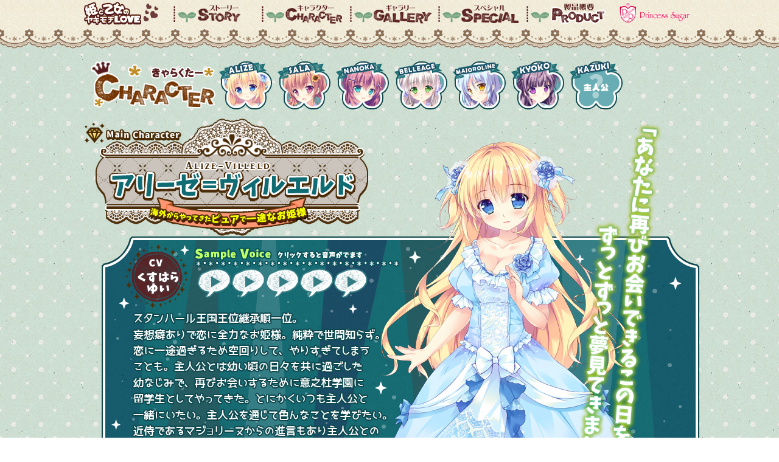

--- FILE ---
content_type: text/html
request_url: https://s-digi.jp/princess-sugar/01-soft/05_himeoto/himeoto02a.html
body_size: 7300
content:
<!DOCTYPE html>
<html><head>
<meta http-equiv="Content-Type" content="text/html; charset=UTF-8">
<meta http-equiv="Content-Style-Type" content="text/css">
<meta http-equiv="Content-Script-Type" content="text/javascript">
<meta name="description" content="Princess Sugar">
<meta name="keywords" content="姫と乙女のヤキモチＬＯＶＥ,Princess Sugar,プリンセスシュガー,プリンセス,シュガー,Princess,Ｐｒｉｎｃｅｓｓ　Ｓｕｇａｒ,Sugar,ぷりんせすしゅがー,パソコンソフト">
<title>姫と乙女のヤキモチＬＯＶＥ</title>

<!--ファビコン--><link rel="shortcut icon" href="/princesssugar.ico">

<link rel="stylesheet" type="text/css" href="../../css/soft05_himeoto.css" media="screen" />

<!--wow-->
<link rel="stylesheet" href="../../libs/wow/animate.css">
<link rel="stylesheet" href='https://fonts.googleapis.com/css?family=Coming+Soon' type='text/css'>
<script src="https://ajax.googleapis.com/ajax/libs/jquery/1.9.1/jquery.min.js"></script>
<script src="../../libs/wow/wow.min.js" type="text/javascript"></script>

<script type="text/javascript" src="jquery-1.11.0.min.js"></script>
<script src="jquery.jplayer.min.js"></script>
<script src="himeoto01.js"></script>

<script type="text/javascript">
$(function(){
  var pageTop = $("#page-top");
  pageTop.click(function () {
    $('body, html').animate({ scrollTop: 0 }, 500);
    return false;
  });
  $(window).scroll(function () {
    if($(this).scrollTop() >= 200) {
      pageTop.css( "transform", "rotateY(0deg)" );
    } else {
      pageTop.css( "transform", "rotateY(270deg)" );
    }
  });
});

$(function() {
  $(window).on('scroll', function() {
    if ($(this).scrollTop() > 50) {
      $('.header').addClass('fixed');
    } else {
      $('.header').removeClass('fixed');
    }
  });
});
</script>

<script type="text/javascript">
<!--
function showimg1(){document.area1.src = "chara/cha01a.png";}
function showimg2(){document.area1.src = "chara/cha01b.png";}
function showimg3(){document.area1.src = "chara/cha01c.png";}
function showimg4(){document.area1.src = "chara/cha01d.png";}
-->
</script>

</head>
<body class="bg01">


<div id="title01">
<img src="image/title02.png" class="wow swing" data-wow-delay="0.2s">
<a href="himeoto02a.html"><img src="chara/m01a.png" class="wow fadeIn" data-wow-delay="0.2s" onMouseOver="this.src='chara/m01b.png'" onMouseOut="this.src='chara/m01a.png'"></a>
<a href="himeoto02b.html"><img src="chara/m02a.png" class="wow fadeIn" data-wow-delay="0.3s" onMouseOver="this.src='chara/m02b.png'" onMouseOut="this.src='chara/m02a.png'"></a>
<a href="himeoto02c.html"><img src="chara/m03a.png" class="wow fadeIn" data-wow-delay="0.4s" onMouseOver="this.src='chara/m03b.png'" onMouseOut="this.src='chara/m03a.png'"></a>
<a href="himeoto02d.html"><img src="chara/m04a.png" class="wow fadeIn" data-wow-delay="0.5s" onMouseOver="this.src='chara/m04b.png'" onMouseOut="this.src='chara/m04a.png'"></a>
<a href="himeoto02e.html"><img src="chara/m05a.png" class="wow fadeIn" data-wow-delay="0.6s" onMouseOver="this.src='chara/m05b.png'" onMouseOut="this.src='chara/m05a.png'"></a>
<a href="himeoto02f.html"><img src="chara/m06a.png" class="wow fadeIn" data-wow-delay="0.7s" onMouseOver="this.src='chara/m06b.png'" onMouseOut="this.src='chara/m06a.png'"></a>
<a href="himeoto02g.html"><img src="chara/m07a.png" class="wow fadeIn" data-wow-delay="0.8s" onMouseOver="this.src='chara/m07b.png'" onMouseOut="this.src='chara/m07a.png'"></a>
</div>

<!--chara--------------------------------------------------------------------------------->

<div id="chara01">

<div class="name01"><img src="chara/name01.png" class="wow fadeIn" data-wow-delay="0.2s"></div>
<img src="chara/cha01c.png" class="wow bounceInRight" data-wow-duration="1.2s" data-wow-delay="0.2s" name="area1" />

<div id="vo-yoko00">
<ul>
<li><div id="jquery_jplayer_1"></div><div id="jp_container_1" class="wow fadeIn" data-wow-delay="0.2s"><div class="track-name"></div><div class="jp-play"></div><div class="jp-pause"></div></div></li>
<li><div id="jquery_jplayer_2"></div><div id="jp_container_2" class="wow fadeIn" data-wow-delay="0.4s"><div class="track-name"></div><div class="jp-play"></div><div class="jp-pause"></div></div></li>
<li><div id="jquery_jplayer_3"></div><div id="jp_container_3" class="wow fadeIn" data-wow-delay="0.6s"><div class="track-name"></div><div class="jp-play"></div><div class="jp-pause"></div></div></li>
<li><div id="jquery_jplayer_4"></div><div id="jp_container_4" class="wow fadeIn" data-wow-delay="0.8s"><div class="track-name"></div><div class="jp-play"></div><div class="jp-pause"></div></div></li>
<li><div id="jquery_jplayer_5"></div><div id="jp_container_5" class="wow fadeIn" data-wow-delay="1.0s"><div class="track-name"></div><div class="jp-play"></div><div class="jp-pause"></div></div></li>
</ul>
</div>

<div class="ishou01" onclick="showimg1()"><img src="chara/ishou01a.png" class="wow bounceIn" onMouseOver="this.src='chara/ishou01b.png'" onMouseOut="this.src='chara/ishou01a.png'" data-wow-duration="2s" data-wow-delay="0.2s" data-wow-offset="10" /></div>
<div class="ishou02" onclick="showimg2()"><img src="chara/ishou02a.png" class="wow bounceIn" onMouseOver="this.src='chara/ishou02b.png'" onMouseOut="this.src='chara/ishou02a.png'" data-wow-duration="2s" data-wow-delay="0.4s" data-wow-offset="10" /></div>
<div class="ishou03" onclick="showimg3()"><img src="chara/ishou03a.png" class="wow bounceIn" onMouseOver="this.src='chara/ishou03b.png'" onMouseOut="this.src='chara/ishou03a.png'" data-wow-duration="2s" data-wow-delay="0.6s" data-wow-offset="10" /></div>
<div class="ishou04" onclick="showimg4()"><img src="chara/ishou04a.png" class="wow bounceIn" onMouseOver="this.src='chara/ishou04b.png'" onMouseOut="this.src='chara/ishou04a.png'" data-wow-duration="2s" data-wow-delay="0.8s" data-wow-offset="10" /></div>

<div class="profile01"><img src="chara/profile01.png" class="wow fadeIn" data-wow-delay="0.4s"></div>
<div class="sd01"><img src="chara/sd01.png"></div>

</div>


<!--header-->
<div class="header">
<div class="fixbar">
<nobr>
<a href="index.html"><img src="image/mini-rogo.png"></a>
<a href="himeoto01.html"><img src="image/01a.png" class="wow fadeIn" data-wow-delay="0.2s" onMouseOver="this.src='image/01b.png'" onMouseOut="this.src='image/01a.png'"></a>
<a href="himeoto02a.html"><img src="image/02a.png" class="wow fadeIn" data-wow-delay="0.4s" onMouseOver="this.src='image/02b.png'" onMouseOut="this.src='image/02a.png'"></a>
<a href="himeoto03.html"><img src="image/03a.png" class="wow fadeIn" data-wow-delay="0.6s" onMouseOver="this.src='image/03b.png'" onMouseOut="this.src='image/03a.png'"></a>
<a href="himeoto04.html"><img src="image/04a.png" class="wow fadeIn" data-wow-delay="0.8s" onMouseOver="this.src='image/04b.png'" onMouseOut="this.src='image/04a.png'"></a>
<a href="himeoto05.html"><img src="image/05a.png" class="wow fadeIn" data-wow-delay="1.0s" onMouseOver="this.src='image/05b.png'" onMouseOut="this.src='image/05a.png'"></a>
<a href="../../princess-sugar.html"><img src="../image/mini-psrogo.png"></a>
</nobr>
</div>
</div>

<p id="page-top"><a href="#wrap"><img src="image/top01.png"></a></p>

</div><!--bg01-->

<script>
  new WOW({
    mobile: false
  }).init();
</script>

</body>
</html>

--- FILE ---
content_type: text/css
request_url: https://s-digi.jp/princess-sugar/css/soft05_himeoto.css
body_size: 19036
content:
a,
a:link   	 { color:#00a0e9;}
a:visited	 { color:#00a0e9;}
a:active	 { color:#00a0e9;}
A{TEXT-DECORATION:underline;}
A:hover{color:FF6699}




/* ---------------------------------------------------- */
/* body */
/* ---------------------------------------------------- */

.bg01	{ width:100%;text-align:center;margin: 0;padding: 0;background-attachment:fixed;
	background-image:url("../01-soft/05_himeoto/image/bg01.jpg");
	font-family:"�q���M�m�p�S Pro W3",���C���I,Osaka,Arial,Verdana,"�l�r �o�S�V�b�N",sans-serif;}

/* ---------------------------------------------------- */
/* top */
/* ---------------------------------------------------- */

#main01		{ width:1000px;height:600px;top:100px;margin:0 auto;position:relative;background-image:url("../01-soft/05_himeoto/image/main.png");background-repeat: no-repeat;}
#main01 div	{ position:absolute;}
.title01	{ top:350px;left:340px;}
.main-cha01	{ top:0px;left:0px;}
.main-cha02	{ top:0px;left:0px;}
.main-s01	{ top:460px;left:640px;}
.main-hatsubai	{ top:340px;left:20px;}


.oc		{ top:0px;left:760px;}

.komeke		{ top:230px;left:800px;}

#main02		{ width:920px;margin:0 auto;}


/* ---------------------------------------------------- */
/* all */
/* ---------------------------------------------------- */

#title01	{ width:980px;top:100px;margin:0 auto;position:relative;text-align:left;}
#title01 div	{ position:absolute;}
.title01-link01			{ top:0px;left:240px;}
.title01-link01 a:hover img	{ opacity:0.5;filter: alpha(opacity=70);-ms-filter: "alpha(opacity=70)";}
.title01-link02			{ top:20px;left:310px;}
.title01-link02 a:hover img	{ opacity:0.5;filter: alpha(opacity=70);-ms-filter: "alpha(opacity=70)";}
.title01-link03			{ top:0px;left:375px;}
.title01-link03 a:hover img	{ opacity:0.5;filter: alpha(opacity=70);-ms-filter: "alpha(opacity=70)";}
.title01-link04			{ top:20px;left:440px;}
.title01-link04 a:hover img	{ opacity:0.5;filter: alpha(opacity=70);-ms-filter: "alpha(opacity=70)";}
.title01-prodact		{ top:-5px;left:545px;}

#title02	{ width:980px;top:100px;margin:0 auto;position:relative;text-align:left;}
#title02 div	{ position:absolute;}
.line-c00	{ top:10px;left:205px;}

/* ---------------------------------------------------- */
/* rireki */
/* ---------------------------------------------------- */

dl.newjyouho{
width:500px;text-align:left;
float:left;
overflow:hidden;
zoom:1;
margin-top:120px;
margin-bottom:10px;padding: 0 0 10px 0px;
}

dl.rireki{
width:400px;background:#efefef;
float:right;
overflow:hidden;
zoom:1;
margin-top:120px;
margin-bottom:10px;padding: 0 0 10px 0px;
-webkit-box-shadow: 0px 1px 5px 0px #4a4a4a;
-moz-box-shadow: 0px 1px 5px 0px #4a4a4a;
box-shadow: 0px 1px 5px 0px #4a4a4a;
border-radius:10px;padding-left:4px;padding-right:4px;padding-top:1px;padding-botttom:1px;
}

body.rireki	{ 
text-align:left;margin:0px 0px 0px;background:#efefef;
scrollbar-base-color:#649d76;
scrollbar-face-color:#649d76;
scrollbar-highlight-color:#fff;
scrollbar-shadow-color:#fff;
scrollbar-arrow-color:#649d76;
} 

.r01	{ font-size:16px;color:#649d76;font-weight:bold;padding-top:6px;line-height:140%;margin-left:20px;}
.r02	{ font-size:12px;border-bottom:1px #649d76 dotted;padding:3px;line-height:140%;margin-left:20px;}
.r03	{ font-size:12px;padding:3px;line-height:140%;margin-left:20px;}

/* ---------------------------------------------------- */
/* header */
/* ---------------------------------------------------- */

.header			{ height:80px;}
.header .fixbar 	{ width:100%;height:80px;top:0px;position: absolute;background-repeat:repeat-x;background-image:url("../01-soft/05_himeoto/image/line01.png");}
.header.fixed .fixbar	{ position:fixed;top: 0px;}

/* ---------------------------------------------------- */
/* footer */
/* ---------------------------------------------------- */

#contents01	{ position:relative;width:100%;height:auto !important;height:100%;min-height:100%;}
#contents02	{ position:relative;width:100%;}
#footer		{ position:absolute;bottom:0;width:100%;height:60px;}
#footer_back	{ text-align:left;padding:16px;background:#a483c1;height:100%;min-height:100%;font-size:11px;color:#fff;}

#contents02	{ position:relative;width:100%;}
#contents03	{ position:relative;width:100%;height:400px;}

.loop		{ list-style:none;margin:0;padding:0;}

/* ---------------------------------------------------- */
/* page-top */
/* ---------------------------------------------------- */
#page-top{
 display: block;
  position: fixed;
  z-index: 9999;
  bottom:10px;
  right:60px;
  width: 81px;
  padding:20px 10px;
  background: rgba(0,0,0,.0);
  color: #fff;
  text-align: center;
  text-decoration: none;
  transform: rotateY(270deg);
  transition: .4s;
}
#page-top:hover{ background: rgba(0,0,0,.0);}

/* ---------------------------------------------------- */
/* story */
/* ---------------------------------------------------- */

#story_link	{ width:900px;top:0px;margin:0 auto;position:relative;text-align:left;}
#story_link div	{ position:absolute;}
.st_link01	{ top:100px;left:185px;}
.st_link02	{ top:100px;left:365px;}


#story01	{ width:900px;height:630px;top:80px;margin:0 auto;position:relative;background-image:url("../01-soft/05_himeoto/image/story01.png");background-repeat: no-repeat;}
#story01 div	{ position:absolute;}
.st01a		{ top:200px;left:425px;}
.st01b		{ top:275px;left:470px;}
.st01c		{ top:450px;left:0px;}
.st01d		{ top:470px;left:755px;}
.st-c01		{ top:340px;left:80px;}

#story02	{ width:900px;height:600px;top:80px;margin:0 auto;position:relative;background-image:url("../01-soft/05_himeoto/image/story02.png");background-repeat: no-repeat;}
#story02 div	{ position:absolute;}
.st02a		{ top:2px;left:220px;}
.st02b		{ top:70px;left:730px;}
.st02c		{ top:130px;left:4px;}
.st02d		{ top:320px;left:20px;}
.st02e		{ top:295px;left:180px;}

#story03	{ width:900px;height:650px;top:80px;margin:0 auto;position:relative;background-image:url("../01-soft/05_himeoto/image/story03.png");background-repeat: no-repeat;}
#story03 div	{ position:absolute;}
.st03a		{ top:70px;left:75px;}
.st03b		{ top:250px;left:700px;}
.st03c		{ top:440px;left:70px;}
.st03d		{ top:520px;left:260px;}

.concept-c01		{ top:110px;left:-30px;}
.concept-c02		{ top:160px;left:210px;}
.concept-c03		{ top:60px;left:280px;}
.concept-c04		{ top:160px;left:460px;}
.concept-c05		{ top:-20px;left:500px;}
.concept-c06		{ top:60px;left:660px;}
.concept-c07		{ top:100px;left:920px;}

#concept	{ width:900px;top:100px;margin:0 auto;position:relative;text-align:left;}

#stage		{ width:980px;top:40px;margin:0 auto;position:relative;text-align:left;}

/* ---------------------------------------------------- */
/* chara */
/* ---------------------------------------------------- */


#chara01	{ width:1100px;height:1000px;top:110px;margin:0 auto;position:relative;background-image:url("../01-soft/05_himeoto/chara/bg01.png");background-repeat: no-repeat;}
#chara01 div	{ position:absolute;}
#chara02	{ width:1100px;height:1000px;top:110px;margin:0 auto;position:relative;background-image:url("../01-soft/05_himeoto/chara/bg02.png");background-repeat: no-repeat;}
#chara02 div	{ position:absolute;}
#chara03	{ width:1100px;height:1000px;top:110px;margin:0 auto;position:relative;background-image:url("../01-soft/05_himeoto/chara/bg03.png");background-repeat: no-repeat;}
#chara03 div	{ position:absolute;}
#chara04	{ width:1100px;height:1000px;top:110px;margin:0 auto;position:relative;background-image:url("../01-soft/05_himeoto/chara/bg04.png");background-repeat: no-repeat;}
#chara04 div	{ position:absolute;}
#chara05	{ width:1100px;height:1000px;top:110px;margin:0 auto;position:relative;background-image:url("../01-soft/05_himeoto/chara/bg05.png");background-repeat: no-repeat;}
#chara05 div	{ position:absolute;}
#chara06	{ width:1100px;height:1000px;top:110px;margin:0 auto;position:relative;background-image:url("../01-soft/05_himeoto/chara/bg06.png");background-repeat: no-repeat;}
#chara06 div	{ position:absolute;}
#chara07	{ width:1100px;height:1000px;top:110px;margin:0 auto;position:relative;background-image:url("../01-soft/05_himeoto/chara/bg07.png");background-repeat: no-repeat;}
#chara07 div	{ position:absolute;}

.name01		{ top:0px;left:40px;}

.ishou01	{ top:565px;left:128px;}	/* ���� */
.ishou02	{ top:565px;left:196px;}	/* ���� */
.ishou03	{ top:565px;left:264px;}	/* �h���X */
.ishou04	{ top:565px;left:330px;}	/* �p�W���} */

.ishou05	{ top:565px;left:138px;}	/* �����@�}�W���q�A�x���A�Ȃ̂� */
.ishou06	{ top:565px;left:206px;}	/* �����@�}�W���q�A�x���A�Ȃ̂� */

.profile01	{ top:660px;left:60px;}

.sd01		{ top:760px;left:320px;animation: fluffy1 3s ease infinite}
@keyframes fluffy1 {
  0% { transform:translateY(0) }
  5% { transform:translateY(0) }
  10% { transform:translateY(0) }
  20% { transform:translateY(-15px) }
  25% { transform:translateY(0) }
  30% { transform:translateY(-15px) }
  50% { transform:translateY(0) }
  100% { transform:translateY(0) }
}

/* ---------------------------------------------------- */
/* jplayer */
/* ---------------------------------------------------- */

#vo-yoko00	{ display: block;top:215px;left:190px;}
#vo-yoko00 ul	{ list-style: none;}
#vo-yoko00 li	{ width:52px;display:inline-block;}

#jp_container_01	{ width:62px;height:50px;margin:0px;}
#jp_container_02	{ width:62px;height:50px;margin:0px;}
#jp_container_03	{ width:62px;height:50px;margin:0px;}
#jp_container_04	{ width:62px;height:50px;margin:0px;}
#jp_container_05	{ width:62px;height:50px;margin:0px;}
#jp_container_06	{ width:62px;height:50px;margin:0px;}

.jp-play	{ left:1px;top:2px;width:62px;height: 50px;background: url("../01-soft/05_himeoto/image/p-play.png") center top no-repeat;cursor: pointer;}
.jp-pause	{ left:1px;top:2px;width:62px;height: 50px;background: url("../01-soft/05_himeoto/image/p-stop.png") center bottom no-repeat;cursor: pointer;display: none;}

.jp-play01	{ left:1px;top:2px;width:100px;height:95px;background: url("../01-soft/05_himeoto/image/p-play-c.png") center top no-repeat;cursor: pointer;}
.jp-pause01	{ left:1px;top:2px;width:100px;height:95px;background: url("../01-soft/05_himeoto/image/p-stop-c.png") center bottom no-repeat;cursor: pointer;display: none;}


#count_b01	{ width:480px;height:300px;margin:0 auto;position:relative;background-image:url("../01-soft/05_himeoto/count/c01.png");}
#count_b01 div	{ position:absolute;}
#count_b02	{ width:480px;height:300px;margin:0 auto;position:relative;background-image:url("../01-soft/05_himeoto/count/c02.png");}
#count_b02 div	{ position:absolute;}
#count_b03	{ width:480px;height:300px;margin:0 auto;position:relative;background-image:url("../01-soft/05_himeoto/count/c03.png");}
#count_b03 div	{ position:absolute;}
#count_b04	{ width:480px;height:300px;margin:0 auto;position:relative;background-image:url("../01-soft/05_himeoto/count/c04.png");}
#count_b04 div	{ position:absolute;}
#count_b05	{ width:480px;height:300px;margin:0 auto;position:relative;background-image:url("../01-soft/05_himeoto/count/c05.png");}
#count_b05 div	{ position:absolute;}
#count_b06	{ width:480px;height:300px;margin:0 auto;position:relative;background-image:url("../01-soft/05_himeoto/count/c06.png");}
#count_b06 div	{ position:absolute;}
#count_b07	{ width:480px;height:300px;margin:0 auto;position:relative;background-image:url("../01-soft/05_himeoto/count/c07.png");}
#count_b07 div	{ position:absolute;}
#count_b08	{ width:480px;height:300px;margin:0 auto;position:relative;background-image:url("../01-soft/05_himeoto/count/c08.png");}
#count_b08 div	{ position:absolute;}
#count_b09	{ width:480px;height:300px;margin:0 auto;position:relative;background-image:url("../01-soft/05_himeoto/count/c09.png");}
#count_b09 div	{ position:absolute;}
#count_b10	{ width:480px;height:300px;margin:0 auto;position:relative;background-image:url("../01-soft/05_himeoto/count/c10.png");}
#count_b10 div	{ position:absolute;}


#count_bot	{ display: block;top:180px;left:340px;}
#count_bot ul	{ list-style: none;}
#count_bot li	{ width:100px;display:inline-block;}


/* ---------------------------------------------------- */
/* CG */
/* ---------------------------------------------------- */

#cg01		{ width:1000px;top:100px;margin:0 auto;position:relative;}
#cg01 div	{ position:absolute;}

/* ---------------------------------------------------- */
/* special */
/* ---------------------------------------------------- */

#special	{ width:980px;top:120px;margin:0 auto;position:relative;text-align:center;}
#special02	{ width:1000px;top:100px;margin:0 auto;position:relative;text-align:center;}

#special03	{ width:1000px;top:100px;margin:0 auto;position:relative;text-align:left;font-size:15px;}

.oftuhan-moji01	{ font-size:20px;line-height:140%;}
.oftuhan-moji02	{ font-size:14px;line-height:140%;}

/* 01ouen */
/* ---------------------------------------------------- */
#special01	{ width:1000px;top:120px;margin:0 auto;position:relative;}

#title-ouen01	{ width:1000px;top:90px;margin:0 auto;text-align:left;position:relative;}
.ouen-title	{ width:560px;text-align:left;margin-top:100px;}
.ouen-bun	{ line-height:130%;font-size:12px;margin-top:100px;}

.ouen00		{ width:1000px;top:100px;margin:0 auto;position:relative;text-align:right;}

.ouen-n {
   padding:4px 10px;
   margin-bottom:1.0em;
   background:#54776a;
   color: #333;
   line-height:1.3em;
   border: 1px dashed #fff;
   border-radius: 2px;
   box-shadow: 0 0 0 4px #54776a, 2px 1px 6px 2px rgba(10, 10, 0, 0.5);
   font-size:18px;color:#fff;
   font-weight:bold;text-align:left;
}

.ouen01		{ width:1000px;height:850px;}
dl.b160-600	{ width:165px;float:left;margin-left:1px;word-break:break-all;}
dt.b160-600	{ padding-left:1px;}
dd.b160-600	{ text-align:left;line-height:140%;font-size:80%;margin-top:12px;margin-bottom:12px;margin-left:2px;padding-right:12px;padding-left:12px;}

.ouen02		{ width:840px;height:850px;text-align:center;margin:0 auto;}
dl.b200-200	{ width:205px;float:left;margin-left:1px;word-break:break-all;}
dt.b200-200	{ padding-left:1px;}
dd.b200-200	{ text-align:left;line-height:140%;font-size:80%;margin-top:12px;margin-bottom:12px;margin-left:2px;padding-right:12px;padding-left:12px;}

.ouen03		{ width:840px;height:550px;text-align:center;margin:0 auto;}
dl.b200-40	{ width:205px;float:left;margin-left:1px;word-break:break-all;}
dt.b200-40	{ padding-left:1px;}
dd.b200-40	{ text-align:left;line-height:140%;font-size:80%;margin-top:12px;margin-bottom:12px;margin-left:2px;padding-right:12px;padding-left:12px;}

.ouen04		{ width:820px;height:550px;text-align:center;margin:0 auto;}
dl.b800-320	{ width:805px;float:left;margin-left:1px;word-break:break-all;}
dt.b800-320	{ padding-left:1px;}
dd.b800-320	{ text-align:left;line-height:140%;font-size:80%;margin-top:12px;margin-bottom:12px;margin-left:2px;padding-right:12px;padding-left:12px;}

/* 02 op-song */
/* ---------------------------------------------------- */
#special02	{ width:1000px;top:120px;margin:0 auto;position:relative;}

.sp02_t		{ width:1000px;height:500px;text-align:left;background-image:url("../01-soft/05_himeoto/image/sp02_back.png");}
.sp02_waku01	{ margin:50px 0px 0px 50px;text-align:left;line-height:140%;font-size:14px;}
.sp08_waku01	{ margin:60px 0px 0px 50px;text-align:left;line-height:140%;font-size:14px;}

.sp02_waku02	{ margin-left:50px;margin-top:50px;text-align:left;line-height:140%;font-size:14px;}
.sp02_waku03	{ margin-left:80px;text-align:left;}

.sp_icon	{ display:inline-block;vertical-align: middle;}


/* 03 Twitter */
/* ---------------------------------------------------- */
.twi-n {
   padding:4px 10px;
   margin-bottom:1.0em;
   background:#776554;
   color: #333;
   line-height:1.3em;
   border: 1px dashed #fff;
   border-radius: 2px;
   box-shadow: 0 0 0 4px #776554, 2px 1px 6px 2px rgba(10, 10, 0, 0.5);
   font-size:18px;color:#fff;
   font-weight:bold;text-align:left;
}

.twi01		{ width:1000px;height:450px;}

/* 05 yoyaku */
/* ---------------------------------------------------- */
.sp05_moji01	{ margin:0px 0px 0px 8px;text-align:left;line-height:140%;font-size:16px;}
.sp05_moji02	{ margin:20px 0px 0px 8px;text-align:left;line-height:140%;font-size:14px;}
.sp05_moji03	{ margin:20px 0px 0px 8px;text-align:left;line-height:140%;font-size:12px;}

.sp05_moji04	{ margin-left:20px;margin-top:20px;text-align:left;line-height:140%;font-size:14px;}
.sp05_moji05	{ margin-left:20px;text-align:left;line-height:140%;font-size:18px;}

.sp05_moji06	{ margin-left:20px;margin-top:10px;text-align:left;line-height:140%;font-size:14px;}
.sp05_moji07	{ line-height:140%;font-size:18px;}
.sp05_moji08	{ margin-left:20px;margin-top:10px;text-align:left;line-height:140%;font-size:16px;}


/* 05 surimuposuta */
/* ---------------------------------------------------- */
span.sp-poswaku	{ font-size:16px;background:#ff5a93;color:#fff;border-radius:6px;padding-left:6px;padding-right:6px;padding-top:1px;padding-botttom:1px;}


/* 06shop */
/* ---------------------------------------------------- */

#special06	{ width:1000px;top:120px;margin:0 auto;position:relative;}

#title-shop01	{ width:1000px;top:90px;margin:0 auto;text-align:left;position:relative;}
.shop-title	{ width:560px;text-align:left;margin-top:100px;}
.shop-moji01	{ line-height:140%;font-size:18px;}

.shopname	{ width:1000px;margin:0 auto;text-align:left;}

.shop-n {
   padding:4px 10px;
   margin-bottom:1.0em;
   background:#54776a;
   color: #333;
   line-height:1.3em;
   border: 1px dashed #fff;
   border-radius: 2px;
   box-shadow: 0 0 0 4px #54776a, 2px 1px 6px 2px rgba(10, 10, 0, 0.5);
   font-size:18px;color:#fff;
   font-weight:bold;text-align:left;
}

.shop00		{ width:1000px;height:500px;}
dl.b700-450	{ width:650px;float:left;margin-left:1px;word-break:break-all;}
dt.b700-450	{ padding-left:1px;}
dd.b700-450	{ text-align:left;line-height:140%;font-size:80%;margin-top:12px;margin-bottom:12px;margin-left:2px;padding-right:12px;padding-left:12px;}

dl.b300-400	{ width:300px;float:left;margin-left:1px;word-break:break-all;}
dt.b300-400	{ padding-left:1px;}
dd.b300-400	{ text-align:left;line-height:140%;font-size:80%;margin-top:0px;margin-bottom:12px;margin-left:2px;padding-right:12px;padding-left:12px;}


.shop01		{ width:1000px;height:660px;}
dl.b300-500	{ width:330px;float:left;margin-left:1px;word-break:break-all;}
dt.b300-500	{ padding-left:1px;}
dd.b300-500	{ text-align:left;line-height:140%;font-size:80%;margin-top:12px;margin-bottom:12px;margin-left:2px;padding-right:12px;padding-left:12px;}

.shop02		{ width:1000px;height:400px;}
dl.b450-300	{ width:480px;float:left;margin-left:1px;word-break:break-all;}
dt.b450-300	{ padding-left:1px;}
dd.b450-300	{ text-align:center;line-height:140%;font-size:80%;margin-top:4px;margin-bottom:4px;margin-left:2px;padding-right:12px;padding-left:12px;}


/* ---------------------------------------------------- */
/* spec */
/* ---------------------------------------------------- */

#spec		{ width:980px;top:110px;margin:0 auto;position:relative;text-align:center;}
#spec div	{ position:absolute;}

.daki		{ top:260px;left:80px;}
.daki a:hover img{ opacity:0.5;}





--- FILE ---
content_type: application/javascript
request_url: https://s-digi.jp/princess-sugar/01-soft/05_himeoto/himeoto01.js
body_size: 2482
content:
jQuery(function($){
    $("#jquery_jplayer_1").jPlayer({
        ready: function () {
           $(this).jPlayer("setMedia", { mp3: "v4571346000246/aa0012.mp3" });},
	play:  function() {$(this).jPlayer("pauseOthers", 0);},
	pause: function() {$(this).jPlayer("pause",0);},
        cssSelectorAncestor: '#jp_container_1',
	swfPath: "audio/jplayer",
	wmode: "window",
        volume: 0.5,
	keyEnabled: true,
	preload:'none'
    });

    $("#jquery_jplayer_2").jPlayer({
        ready: function () {
           $(this).jPlayer("setMedia", { mp3: "v4571346000246/aa0636.mp3" });},
	play:  function() {$(this).jPlayer("pauseOthers", 0);},
	pause: function() {$(this).jPlayer("pause",0);},
        cssSelectorAncestor: '#jp_container_2',
	swfPath: "audio/jplayer",
	wmode: "window",
        volume: 0.5,
	keyEnabled: true,
	preload:'none'
    });

    $("#jquery_jplayer_3").jPlayer({
        ready: function () {
           $(this).jPlayer("setMedia", { mp3: "v4571346000246/aa0815.mp3" });},
	play:  function() {$(this).jPlayer("pauseOthers", 0);},
	pause: function() {$(this).jPlayer("pause",0);},
        cssSelectorAncestor: '#jp_container_3',
	swfPath: "audio/jplayer",
	wmode: "window",
        volume: 0.5,
	keyEnabled: true,
	preload:'none'
    });

    $("#jquery_jplayer_4").jPlayer({
        ready: function () {
           $(this).jPlayer("setMedia", { mp3: "v4571346000246/aa1082.mp3" });},
	play:  function() {$(this).jPlayer("pauseOthers", 0);},
	pause: function() {$(this).jPlayer("pause",0);},
        cssSelectorAncestor: '#jp_container_4',
	swfPath: "audio/jplayer",
	wmode: "window",
        volume: 0.5,
	keyEnabled: true,
	preload:'none'
    });

    $("#jquery_jplayer_5").jPlayer({
        ready: function () {
           $(this).jPlayer("setMedia", { mp3: "v4571346000246/aa1400.mp3" });},
	play:  function() {$(this).jPlayer("pauseOthers", 0);},
	pause: function() {$(this).jPlayer("pause",0);},
        cssSelectorAncestor: '#jp_container_5',
	swfPath: "audio/jplayer",
	wmode: "window",
        volume: 0.5,
	keyEnabled: true,
	preload:'none'
    });

    $("#jquery_jplayer_6").jPlayer({
        ready: function () {
           $(this).jPlayer("setMedia", { mp3: "v4571346000246/.mp3" });},
	play:  function() {$(this).jPlayer("pauseOthers", 0);},
	pause: function() {$(this).jPlayer("pause",0);},
        cssSelectorAncestor: '#jp_container_6',
	swfPath: "audio/jplayer",
	wmode: "window",
        volume: 0.5,
	keyEnabled: true,
	preload:'none'
    });
});